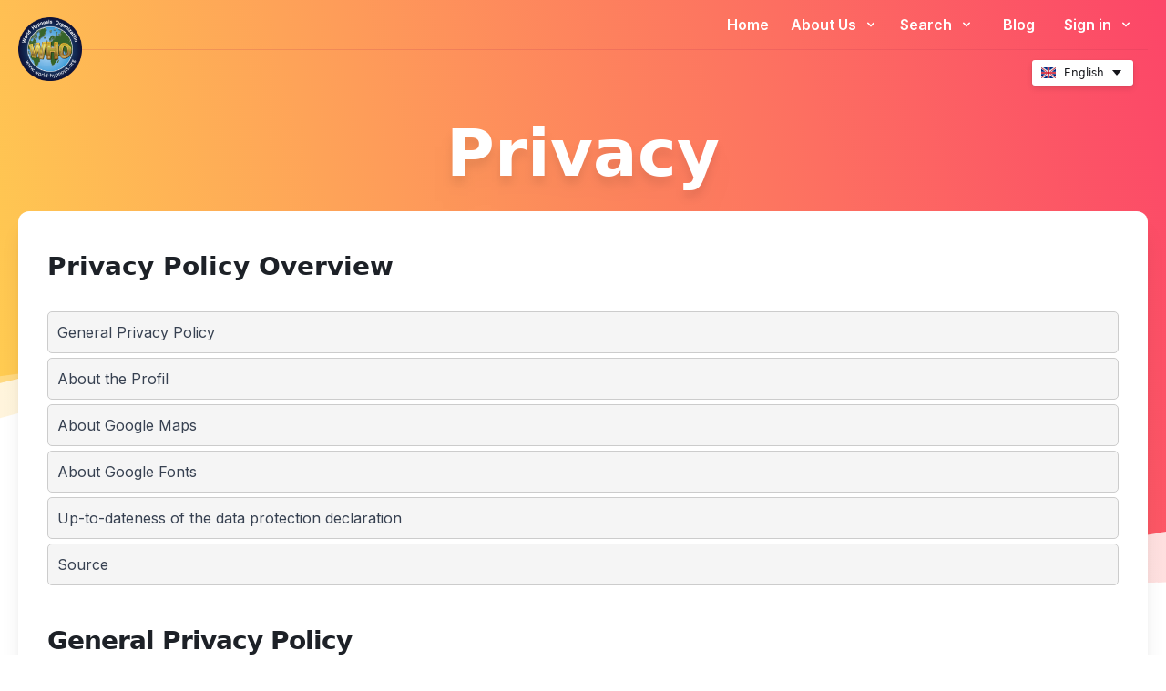

--- FILE ---
content_type: text/html; charset=UTF-8
request_url: https://www.world-hypnosis.org/privacy
body_size: 20657
content:
<!DOCTYPE html>
<html lang="en">
<head>
    <meta charset="utf-8">
    <title>Privacy</title>

    <meta name="viewport" content="width=device-width, initial-scale=1, shrink-to-fit=no">
    <link rel="preload" as="style" href="https://www.world-hypnosis.org/build/assets/tailwindcore-fc9953da.css" /><link rel="modulepreload" href="https://www.world-hypnosis.org/build/assets/navigation-f122e964.js" /><link rel="modulepreload" href="https://www.world-hypnosis.org/build/assets/custom-functions-b17f6d1c.js" /><link rel="stylesheet" href="https://www.world-hypnosis.org/build/assets/tailwindcore-fc9953da.css" /><script type="module" src="https://www.world-hypnosis.org/build/assets/navigation-f122e964.js"></script>            <script type="text/plain" data-cookiecategory="analytics">
            (function(){
                var s = document.createElement('script');
                s.src = "https://www.googletagmanager.com/gtag/js?id=G-QN66H2D4QZ";
                s.async = true;
                document.head.appendChild(s);
        
                window.dataLayer = window.dataLayer || [];
                function gtag(){dataLayer.push(arguments);}
                gtag('js', new Date());
                gtag('config', '');
            })();
        </script>
     

    <noscript>
        <style type="text/css">
            .language-picker__form {
                display: block;
            }
        </style>
    </noscript>
    <!-- <link href="https://unpkg.com/tailwindcss@^2/dist/tailwind.min.css" rel="stylesheet"> -->
                <meta name="author" content="Karl Nielsen, Nandana Nielsen">
    <meta name="csrf-token" content="UmziYBvrviefgZ3hLwaqTD6YRkjVvKjDFq0UdygJ"/>

            <link rel="shortcut icon" href="/resources/favicons/WHO_favicon.ico" >
        <link rel="apple-touch-icon" sizes="180x180" href="https://www.nlp-institutes.net/resources/images/logos/WHO.png">

        

    <!-- Open Graph / Facebook -->
    <meta property="og:type" content="website" />
    <meta property="og:url" content="https://www.world-hypnosis.org" />
    <meta property="og:title" content="World Hypnosis Organization (WHO)" />
    <meta property="og:description" content="Hypnosis" />
    <meta property="og:image" content="https://www.nlp-institutes.net/resources/images/logos/WHO.png"/>

    <!-- Twitter -->
    <meta property="twitter:card" content="summary_large_image" />
    <meta property="twitter:url" content="https://www.nlp-institutes.net/" />
    <meta property="twitter:title" content="World Hypnosis Organization (WHO)" />
    <meta property="twitter:description" content="Hypnosis" />
    <meta property="twitter:image" content="https://www.nlp-institutes.net/resources/images/logos/WHO.png" />

    <link rel="preconnect" href="https://fonts.googleapis.com">
    <link rel="preconnect" href="https://fonts.gstatic.com" crossorigin>
    <link href="https://fonts.googleapis.com/css2?family=Inter:wght@400;500;600;900&display=swap" data-cookiecategory="fonts" rel="stylesheet">
    <link rel="stylesheet" href="/resources/vendor/fontello/css/fontello.css?v=4">
    <script src="https://cdn.jsdelivr.net/gh/orestbida/cookieconsent@v2.9.2/dist/cookieconsent.js" defer></script>
    <script src="/js/cookieconsent.js?v=4" defer></script>
    <link rel="stylesheet" href="https://cdn.jsdelivr.net/gh/orestbida/cookieconsent@v2.9.2/dist/cookieconsent.css">
    <!-- Define your gradient here - use online tools to find a gradient matching your branding-->
    <style>
        .gradient {
            background: linear-gradient(90deg, #d53369 0%, #daae51 100%);
        }
    </style>
            <link rel="stylesheet" href="/resources/vendor/fontello/css/fontello.css?v=6">
</head>
<body class="leading-normal tracking-normal text-white " style="font-family: 'Inter', sans-serif;">


<div class="bg-no-repeat lg:bg-red-wave xl:min-h-[67rem] "
     style="background-size:100%;">
    <div class="bg-no-repeat bg-linear-red-wave lg:bg-none"
         style="background-size:100%;">
        <!-- linear-gradient(261.85deg, #FC4668 0.42%, #FFCB51 95.94%); -->
        <div class="px-5 bg-transparent text-lg flex text-white transition
ease-in-out duration-500 justify-between flex-col-reverse sm:relative top-0 bg-transparent shall-be-transparent" id="main-menu">
    <!-- md:sticky  -->
    <div class="w-full relative container flex flex-col mx-auto md:justify-between md:flex-row ">
        <!-- md:items-center -->

        <div class="w-full absolute hidden md:block" style="top:50%;height:1px;background-color:#BD3451;opacity:0.2 "></div>


        <div class="flex flex-row items-center justify-between py-4">
            <a href="#"
               class="z-50 text-lg font-semibold tracking-widest text-gray-900 uppercase rounded-lg focus:outline-none focus:shadow-outline"
               style="">
                <img src="/resources/images/logos/WHO.png"
                     alt="WHO Logo"
                     id="logo">
            </a>
            <button class="rounded-lg md:hidden focus:outline-none focus:shadow-outline" id="nielsen-menu">
                <svg fill="currentColor" viewBox="0 0 20 20" class="w-6 h-6">
                    <path fill-rule="evenodd"
                          d="M3 5a1 1 0 011-1h12a1 1 0 110 2H4a1 1 0 01-1-1zM3 10a1 1 0 011-1h12a1 1 0 110 2H4a1 1 0 01-1-1zM9 15a1 1 0 011-1h6a1 1 0 110 2h-6a1 1 0 01-1-1z"
                          clip-rule="evenodd"></path>
                    <path class="hidden" fill-rule="evenodd"
                          d="M4.293 4.293a1 1 0 011.414 0L10 8.586l4.293-4.293a1 1 0 111.414 1.414L11.414 10l4.293 4.293a1 1 0 01-1.414 1.414L10 11.414l-4.293 4.293a1 1 0 01-1.414-1.414L8.586 10 4.293 5.707a1 1 0 010-1.414z"
                          clip-rule="evenodd"></path>
                </svg>
            </button>
        </div>
        <div class="bg-[rgba(255,255,255,0.1)] rounded md:bg-transparent m-2 md:m-0 grid md:grid-rows-2 grid-cols-1">
            <nav id="nielsen-navbar" class="flex-col flex-grow hidden md:pb-0 md:flex md:justify-end md:flex-row">
                <ul class="md:flex items-center text-center md:text-left font-semibold text-base  md:gap-4">
                    <li class="">
                        <a class="nielsen-menuitem px-4 py-2 rounded-lg
                        md:mt-0
                          hover:bg-[rgba(255,255,255,0.2)] focus:bg-[rgba(255,255,255,0.2)]
                          focus:outline-none focus:shadow-outline block"
                           href="/">
                            Home                        </a>
                    </li>
                    <li class="">
                        <div class=" nielsen-submenu-container relative  no-js">
                            <button class="px-2 py-2 w-full font-semibold
                            bg-transparent rounded-lg md:mt-0
                                                hover:bg-[rgba(255,255,255,0.2)] focus:bg-[rgba(255,255,255,0.2)]
                            focus:outline-none focus:shadow-outline block"
                            >
                                About Us                                <svg fill="currentColor" viewBox="0 0 20 20"
                                     class="inline w-4 h-4 mt-1 ml-1 transition-transform duration-200 transform md:-mt-1">
                                    <path fill-rule="evenodd"
                                          d="M5.293 7.293a1 1 0 011.414 0L10 10.586l3.293-3.293a1 1 0 111.414 1.414l-4 4a1 1 0 01-1.414 0l-4-4a1 1 0 010-1.414z"
                                          clip-rule="evenodd"></path>
                                </svg>
                            </button>
                            <div class="hidden md:absolute left-0 w-full origin-top-right rounded-md md:shadow-lg md:w-60 z-30 nielsen-submenu">
                                <ul class="px-2  py-2  bg-white rounded-md md:shadow dark-mode:bg-gray-700 text-sm text-gray-700 ">
                                    <li>
    <a class=" block px-4 py-2  font-semibold bg-transparent
                                         md:mt-0 hover:text-gray-900 focus:text-gray-900
                                         hover:bg-gray-200 focus:bg-gray-200 focus:outline-none
                                         focus:shadow-outline"
       href="/about/benefits"
           >What we offer</a>
</li>
                                    <li>
    <a class=" block px-4 py-2  font-semibold bg-transparent
                                         md:mt-0 hover:text-gray-900 focus:text-gray-900
                                         hover:bg-gray-200 focus:bg-gray-200 focus:outline-none
                                         focus:shadow-outline"
       href="/about/"
           >Who we are</a>
</li>
                                    <li>
    <a class=" block px-4 py-2  font-semibold bg-transparent
                                         md:mt-0 hover:text-gray-900 focus:text-gray-900
                                         hover:bg-gray-200 focus:bg-gray-200 focus:outline-none
                                         focus:shadow-outline"
       href="/about/curricula"
           >Curricula &amp; Ethics</a>
</li>
                                    <li>
    <a class=" block px-4 py-2  font-semibold bg-transparent
                                         md:mt-0 hover:text-gray-900 focus:text-gray-900
                                         hover:bg-gray-200 focus:bg-gray-200 focus:outline-none
                                         focus:shadow-outline"
       href="https://we-evolve.world/congress"
                  target="_blank"
                >World Congresses</a>
</li>
                                </ul>
                            </div>
                        </div>
                    </li>
                    <li class="">
                        <div class="nielsen-submenu-container relative  no-js">
                            <button class="px-4 py-2 w-full font-semibold
                             bg-transparent rounded-lg md:mt-0
                             hover:bg-[rgba(255,255,255,0.2)] focus:bg-[rgba(255,255,255,0.2)]
                              focus:outline-none focus:shadow-outline block"
                                    href="#">
                                Search                                <svg fill="currentColor" viewBox="0 0 20 20"
                                     class="inline w-4 h-4 mt-1 ml-1 transition-transform duration-200 transform md:-mt-1">
                                    <path fill-rule="evenodd"
                                          d="M5.293 7.293a1 1 0 011.414 0L10 10.586l3.293-3.293a1 1 0 111.414 1.414l-4 4a1 1 0 01-1.414 0l-4-4a1 1 0 010-1.414z"
                                          clip-rule="evenodd"></path>
                                </svg>
                            </button>
                            <div class="hidden md:absolute left-0 w-full origin-top-right rounded-md md:shadow-lg  md:w-48 z-30 nielsen-submenu">
                                <ul class="px-2 py-2 bg-white rounded-md md:shadow dark-mode:bg-gray-700 text-gray-700 text-sm">
                                    <li>
    <a class=" block px-4 py-2  font-semibold bg-transparent
                                         md:mt-0 hover:text-gray-900 focus:text-gray-900
                                         hover:bg-gray-200 focus:bg-gray-200 focus:outline-none
                                         focus:shadow-outline"
       href="/trainings"
           >Trainings</a>
</li>
                                    <li>
    <a class=" block px-4 py-2  font-semibold bg-transparent
                                         md:mt-0 hover:text-gray-900 focus:text-gray-900
                                         hover:bg-gray-200 focus:bg-gray-200 focus:outline-none
                                         focus:shadow-outline"
       href="/users"
           >Members</a>
</li>
                                    <li>
    <a class=" block px-4 py-2  font-semibold bg-transparent
                                         md:mt-0 hover:text-gray-900 focus:text-gray-900
                                         hover:bg-gray-200 focus:bg-gray-200 focus:outline-none
                                         focus:shadow-outline"
       href="/institutes"
           >Institutes</a>
</li>
                                </ul>
                            </div>
                        </div>
                    </li>

                    <li class="">
                        <a class="nielsen-menuitem px-4 py-2  font-semibold bg-transparent
                        rounded-lg md:mt-0
                         hover:bg-[rgba(255,255,255,0.2)] focus:bg-[rgba(255,255,255,0.2)]
                        focus:outline-none focus:shadow-outline block"
                           href="/sources/latest" >
                            Blog                        </a>
                    </li>
                    <li class="">
                                                    <div class="relative nielsen-submenu-container no-js" id="login-container" >
    <button class="px-4 py-2 w-full font-semibold bg-transparent
                             rounded-lg md:mt-0
                               hover:bg-[rgba(255,255,255,0.2)] focus:bg-[rgba(255,255,255,0.2)]
                               focus:outline-none focus:shadow-outline block"
            href="#">
        Sign in        <svg fill="currentColor" viewBox="0 0 20 20"
             class="inline w-4 h-4 mt-1 ml-1 transition-transform duration-200 transform md:-mt-1">
            <path fill-rule="evenodd"
                  d="M5.293 7.293a1 1 0 011.414 0L10 10.586l3.293-3.293a1 1 0 111.414 1.414l-4 4a1 1 0 01-1.414 0l-4-4a1 1 0 010-1.414z"
                  clip-rule="evenodd"></path>
        </svg>
    </button>
    <div id="login-dropdown"
            class="hidden md:absolute right-0 origin-top-right rounded-md md:shadow-lg z-30 nielsen-submenu ">
        <ul class="px-2 py-2 bg-white rounded-md md:shadow  text-gray-700">
            <li>
                <div class="bg-white py-2 px-4 sm:mx-auto sm:w-full sm:max-w-md md:min-w-[350px]  " tabindex="0">

                    <div class="rounded-md bg-red-50 p-4 mb-4 hidden" id="login-error">
                        <div class="flex">
                            <div class="flex-shrink-0">
                                <!-- Heroicon name: mini/x-circle -->
                                <svg class="h-5 w-5 text-red-400" xmlns="http://www.w3.org/2000/svg" viewBox="0 0 20 20" fill="currentColor" aria-hidden="true">
                                    <path fill-rule="evenodd" d="M10 18a8 8 0 100-16 8 8 0 000 16zM8.28 7.22a.75.75 0 00-1.06 1.06L8.94 10l-1.72 1.72a.75.75 0 101.06 1.06L10 11.06l1.72 1.72a.75.75 0 101.06-1.06L11.06 10l1.72-1.72a.75.75 0 00-1.06-1.06L10 8.94 8.28 7.22z" clip-rule="evenodd" />
                                </svg>
                            </div>
                            <div class="ml-3">
                                <h2 class="text-sm font-semibold text-red-800" id="login-error-message"></h2>

                            </div>
                        </div>
                    </div>

                    <form class="space-y-6 text-sm text-gray-700" action="https://www.world-hypnosis.org/login" method="POST" id="login-form">
    <input type="hidden" name="_token" value="UmziYBvrviefgZ3hLwaqTD6YRkjVvKjDFq0UdygJ">    <div>
        <label for="email" class="block font-medium text-gray-700 leading-6"> Username </label>
        <div class="mt-1">
            <input
                    id="email"
                    type="text"
                    name="username"
                    class="appearance-none block w-full px-3 py-2 border border-gray-300 rounded-md
                                        shadow-sm placeholder-gray-400 focus:outline-none focus:ring-yellow-600
                                        focus:border-yellow-600 sm:text-sm leading-6">
        </div>
    </div>

    <div>
        <label for="password" class="block font-medium text-gray-700 leading-6"> Password </label>
        <div class="mt-1 relative">
            <input id="password" name="password" type="password" autocomplete="current-password" required
                   class="appearance-none block w-full px-3 py-2 border border-gray-300 rounded-md
                                        shadow-sm placeholder-gray-400 focus:outline-none focus:ring-yellow-600
                                        focus:border-yellow-600 sm:text-sm leading-6">
            <div class="absolute inset-y-0 right-0 pr-3 flex items-center text-sm leading-5">

                <svg class="h-6 text-gray-700" fill="none" id="pw-eye-open" xmlns="http://www.w3.org/2000/svg"
                     viewbox="0 0 576 512">
                    <path fill="currentColor"
                          d="M572.52 241.4C518.29 135.59 410.93 64 288 64S57.68 135.64 3.48 241.41a32.35 32.35 0 0 0 0 29.19C57.71 376.41 165.07 448 288 448s230.32-71.64 284.52-177.41a32.35 32.35 0 0 0 0-29.19zM288 400a144 144 0 1 1 144-144 143.93 143.93 0 0 1-144 144zm0-240a95.31 95.31 0 0 0-25.31 3.79 47.85 47.85 0 0 1-66.9 66.9A95.78 95.78 0 1 0 288 160z">
                    </path>
                </svg>

                <svg class="h-6 text-gray-700 hidden" fill="none" id="pw-eye-closed" xmlns="http://www.w3.org/2000/svg"
                     viewbox="0 0 640 512">
                    <path fill="currentColor"
                          d="M320 400c-75.85 0-137.25-58.71-142.9-133.11L72.2 185.82c-13.79 17.3-26.48 35.59-36.72 55.59a32.35 32.35 0 0 0 0 29.19C89.71 376.41 197.07 448 320 448c26.91 0 52.87-4 77.89-10.46L346 397.39a144.13 144.13 0 0 1-26 2.61zm313.82 58.1l-110.55-85.44a331.25 331.25 0 0 0 81.25-102.07 32.35 32.35 0 0 0 0-29.19C550.29 135.59 442.93 64 320 64a308.15 308.15 0 0 0-147.32 37.7L45.46 3.37A16 16 0 0 0 23 6.18L3.37 31.45A16 16 0 0 0 6.18 53.9l588.36 454.73a16 16 0 0 0 22.46-2.81l19.64-25.27a16 16 0 0 0-2.82-22.45zm-183.72-142l-39.3-30.38A94.75 94.75 0 0 0 416 256a94.76 94.76 0 0 0-121.31-92.21A47.65 47.65 0 0 1 304 192a46.64 46.64 0 0 1-1.54 10l-73.61-56.89A142.31 142.31 0 0 1 320 112a143.92 143.92 0 0 1 144 144c0 21.63-5.29 41.79-13.9 60.11z">
                    </path>
                </svg>

            </div>

        </div>
    </div>

    <div class="flex items-center justify-between">
        <div class="flex items-center">
            <input id="remember-me" name="remember" type="checkbox" class="h-4 w-4 text-yellow-600 focus:ring-yellow-600 border-gray-300 rounded">
            <label for="remember-me" class="whitespace-nowrap ml-2 block text-sm text-gray-500 font-normal">Remember me</label>
        </div>

        <div class="text-sm leading-6 text-right">
            <a href="/password/reset" class="font-semibold text-yellow-600 hover:text-yellow-500 "> Forgot password? </a>
        </div>
    </div>

    <div>
        <button type="submit" class="hideOnTab w-full flex justify-center py-2 px-4 border
                            border-transparent rounded-md shadow-sm font-medium text-white bg-yellow-500
                            hover:bg-yellow-400 focus:outline-none focus:ring-2 focus:ring-offset-2 focus:ring-memberportal-form-button-hover">Sign in</button>
    </div>

    <div class="">
        <a href="/application/" class="text-sm leading-6 font-semibold text-yellow-600 hover:text-yellow-500"> Not a member? Sign up here! </a>
    </div>
</form>                </div>
            </li>
        </ul>
    </div>
</div>
                                            </li>
                </ul>
            </nav>
            <div class=" py-3 relative  flex flex-wrap justify-between ">
                <p class="pl-4 text-sm lg:text-sm mr-auto"  style="line-height: 30px">
                 
                </p>

                                    <div class="pr-4 ml-auto">
                        <div class="language-picker language-picker--flags js-language-picker"
                             data-trigger-class="li4-btn li4-btn--subtle js-tab-focus">
                            <form action="/switch" method="post" class="language-picker__form">
                                <input type="hidden" name="_token" value="UmziYBvrviefgZ3hLwaqTD6YRkjVvKjDFq0UdygJ">                                <label for="language-picker-select">Select your language</label>
                                <select name="language-picker-select" id="language-picker-select" class="text-black">
                                                                            <option data-lang="en" lang="en" value="https://www.world-hypnosis.org/en/privacy" selected="selected">English</option>
                                                                            <option data-lang="de" lang="de" value="https://www.world-hypnosis.org/de/privacy" >German</option>
                                                                            <option data-lang="fr" lang="fr" value="https://www.world-hypnosis.org/fr/privacy" >French</option>
                                                                            <option data-lang="pt" lang="pt" value="https://www.world-hypnosis.org/pt/privacy" >Portuguese</option>
                                                                            <option data-lang="es" lang="es" value="https://www.world-hypnosis.org/es/privacy" >Spanish</option>
                                                                    </select>
                                <button class="bg-memberportal-pink text-white rounded px-8 py-2">Switch</button>
                            </form>
                        </div>
                    </div>
                            </div>
        </div>
    </div>
</div>
                    <h1 class="2xl:max-w-screen-lg mx-auto drop-shadow-xl text-center font-black text-5xl md:text-7xl px-5 leading-[4.5rem] mt-3 mb-4 mb-14 md:leading-[6rem]" >Privacy</h1>
                
            <style>
        #privacy h1 {
            font-size: 1.75em;
            font-weight: 700;
            line-height: 2.1em;
            margin: 0;
            margin-bottom: 20px;
            color: #1D2127;
            /* letter-spacing: -1px; */
            letter-spacing: normal;
        }

        #privacy ul {
            list-style: none;
            padding: 0;
            margin: 0;
            margin-bottom: 40px;
        }

        /* Apply custom styles to list items */
        #privacy ul li a {
            display: block;
            padding: 10px;
            margin: 5px 0;
            border: 1px solid #ccc;
            background-color: #f5f5f5;
            border-radius: 5px;
        }

        /* Add hover effect on list items */
        #privacy ul li a:hover {
            background-color: #e0e0e0;
        }

        #privacy h2 {
            font-size: 1.75em;
            font-weight: 700;
            line-height: 42px;
            margin: 0px 0px 15px;
            color: #1D2127;
            letter-spacing: -1px;
        }

        #privacy p {
            font-size: 1em;
            line-height: 1.5em;
            margin-block-start: 1em;
            margin-block-end: 1em;
            margin-inline-start: 0px;
            margin-inline-end: 0px;
            display: block;
        }


    </style>

    <div class="2xl:max-w-screen-2xl p-5 pt-0 mx-auto z-30  flex flex-col justify-center relative">
        <div id="privacy" class="bg-white mx-auto max-w-7xl px-6 py-8  lg:px-8 rounded-xl text-gray-700 shadow-xl">
                            <h1>Privacy Policy Overview</h1>
<ul>
  <li><a href="#general">General Privacy Policy</a></li>
  <li><a href="#profile">About the Profil</a></li>
  <li><a href="#maps">About Google Maps</a></li>
  <li><a href="#fonts">About Google Fonts</a></li>
  <li><a href="#current">Up-to-dateness of the data protection declaration</a></li>
  <li><a href="#sources">Source</a></li>
</ul>



<h2 id="general">General Privacy Policy</h2>

<h4>Privacy Policy</h4>

<p>We are very delighted that you have shown interest in our enterprise. Data protection is of a particularly high priority for the management of the IN/ICI/WHO Association. The use of the Internet pages of the IN/ICI/WHO Association is possible without any indication of personal data; however, if a data subject wants to use special enterprise services via our website, processing of personal data could become necessary. If the processing of personal data is necessary and there is no statutory basis for such processing, we generally obtain consent from the data subject.</p>

<p>The processing of personal data, such as the name, address, e-mail address, or telephone number of a data subject shall always be in line with the General Data Protection Regulation (GDPR), and in accordance with the country-specific data protection regulations applicable to the IN/ICI/WHO Association. By means of this data protection declaration, our enterprise would like to inform the general public of the nature, scope, and purpose of the personal data we collect, use and process. Furthermore, data subjects are informed, by means of this data protection declaration, of the rights to which they are entitled.</p>

<p>As the controller, the IN/ICI/WHO Association has implemented numerous technical and organizational measures to ensure the most complete protection of personal data processed through this website. However, Internet-based data transmissions may in principle have security gaps, so absolute protection may not be guaranteed. For this reason, every data subject is free to transfer personal data to us via alternative means, e.g. by telephone. </p>

<h4>1. Definitions</h4>
<p>The data protection declaration of the IN/ICI/WHO Association is based on the terms used by the European legislator for the adoption of the General Data Protection Regulation (GDPR). Our data protection declaration should be legible and understandable for the general public, as well as our customers and business partners. To ensure this, we would like to first explain the terminology used.</p>

<p>In this data protection declaration, we use, inter alia, the following terms:</p>

<ul style="list-style: none">
<li><h4>a)    Personal data</h4>
<p>Personal data means any information relating to an identified or identifiable natural person (“data subject”). An identifiable natural person is one who can be identified, directly or indirectly, in particular by reference to an identifier such as a name, an identification number, location data, an online identifier or to one or more factors specific to the physical, physiological, genetic, mental, economic, cultural or social identity of that natural person.</p>
</li>
<li><h4>b) Data subject</h4>
<p>Data subject is any identified or identifiable natural person, whose personal data is processed by the controller responsible for the processing.</p>
</li>
<li><h4>c)    Processing</h4>
<p>Processing is any operation or set of operations which is performed on personal data or on sets of personal data, whether or not by automated means, such as collection, recording, organisation, structuring, storage, adaptation or alteration, retrieval, consultation, use, disclosure by transmission, dissemination or otherwise making available, alignment or combination, restriction, erasure or destruction. </p>
</li>
<li><h4>d)    Restriction of processing</h4>
<p>Restriction of processing is the marking of stored personal data with the aim of limiting their processing in the future. </p>
</li>
<li><h4>e)    Profiling</h4>
<p>Profiling means any form of automated processing of personal data consisting of the use of personal data to evaluate certain personal aspects relating to a natural person, in particular to analyse or predict aspects concerning that natural person's performance at work, economic situation, health, personal preferences, interests, reliability, behaviour, location or movements. </p>
</li>
<li><h4>f)     Pseudonymisation</h4>
<p>Pseudonymisation is the processing of personal data in such a manner that the personal data can no longer be attributed to a specific data subject without the use of additional information, provided that such additional information is kept separately and is subject to technical and organisational measures to ensure that the personal data are not attributed to an identified or identifiable natural person. </p>
</li>
<li><h4>g)    Controller or controller responsible for the processing</h4>
<p>Controller or controller responsible for the processing is the natural or legal person, public authority, agency or other body which, alone or jointly with others, determines the purposes and means of the processing of personal data; where the purposes and means of such processing are determined by Union or Member State law, the controller or the specific criteria for its nomination may be provided for by Union or Member State law. </p>
</li>
<li><h4>h)    Processor</h4>
<p>Processor is a natural or legal person, public authority, agency or other body which processes personal data on behalf of the controller. </p>
</li>
<li><h4>i)      Recipient</h4>
<p>Recipient is a natural or legal person, public authority, agency or another body, to which the personal data are disclosed, whether a third party or not. However, public authorities which may receive personal data in the framework of a particular inquiry in accordance with Union or Member State law shall not be regarded as recipients; the processing of those data by those public authorities shall be in compliance with the applicable data protection rules according to the purposes of the processing. </p>
</li>
<li><h4>j)      Third party</h4>
<p>Third party is a natural or legal person, public authority, agency or body other than the data subject, controller, processor and persons who, under the direct authority of the controller or processor, are authorised to process personal data.</p>
</li>
<li><h4>k)    Consent</h4>
<p>Consent of the data subject is any freely given, specific, informed and unambiguous indication of the data subject's wishes by which he or she, by a statement or by a clear affirmative action, signifies agreement to the processing of personal data relating to him or her. </p>
</li>
</ul>

<h4>2. Name and Address of the controller</h4>
<p>Controller for the purposes of the General Data Protection Regulation (GDPR), other data protection laws applicable in Member
    states of the European Union and other provisions related to data protection is:
</p>

<p>IN/ICI/WHO Association</p>
<p>Karl Nielsen</p>
<p>Winterfeldtstr. 97</p>

<p>10777 Berlin</p>
<p>Germany</p>
<p>Phone: 0049 30 214 78 174</p>
<p>Email: karl@in-ici.net</p>
<p>Website: www.nlp-institutes.net, www.coaching-institutes.net, www.world-hypnosis.org, www.in-me.world, www.wsco.online, pospsy.org, we-evolve.world </p>

<h4>3. Cookies</h4>
<p>The Internet pages of the IN/ICI/WHO Association use cookies. Cookies are text files that are stored in a computer system via an Internet browser.</p>

<p>Many Internet sites and servers use cookies. Many cookies contain a so-called cookie ID. A cookie ID is a unique identifier of the cookie. It consists of a character string through which Internet pages and servers can be assigned to the specific Internet browser in which the cookie was stored. This allows visited Internet sites and servers to differentiate the individual browser of the dats subject from other Internet browsers that contain other cookies. A specific Internet browser can be recognized and identified using the unique cookie ID.</p>

<p>Through the use of cookies, the IN/ICI/WHO Association can provide the users of this website with more user-friendly services that would not be possible without the cookie setting.</p>

<p>By means of a cookie, the information and offers on our website can be optimized with the user in mind. Cookies allow us, as previously mentioned, to recognize our website users. The purpose of this recognition is to make it easier for users to utilize our website. The website user that uses cookies, e.g. does not have to enter access data each time the website is accessed, because this is taken over by the website, and the cookie is thus stored on the user's computer system. Another example is the cookie of a shopping cart in an online shop. The online store remembers the articles that a customer has placed in the virtual shopping cart via a cookie.</p>

<p>The data subject may, at any time, prevent the setting of cookies through our website by means of a corresponding setting of the Internet browser used, and may thus permanently deny the setting of cookies. Furthermore, already set cookies may be deleted at any time via an Internet browser or other software programs. This is possible in all popular Internet browsers. If the data subject deactivates the setting of cookies in the Internet browser used, not all functions of our website may be entirely usable.</p>

<h4>4. Collection of general data and information on visit of our website</h4>
<p>The website of the IN/ICI/WHO Association collects a series of general data and information when a data subject or automated system calls up the website. This general data and information are stored in the server log files. Collected may be (1) the browser types and versions used, (2) the operating system used by the accessing system, (3) the website from which an accessing system reaches our website (so-called referrers), (4) the sub-websites, (5) the date and time of access to the Internet site, (6) an Internet protocol address (IP address), (7) the Internet service provider of the accessing system, and (8) any other similar data and information that may be used in the event of attacks on our information technology systems.</p>

<p>When using these general data and information, the IN/ICI/WHO Association does not draw any conclusions about the data subject. Rather, this information is needed to (1) deliver the content of our website correctly, (2) optimize the content of our website as well as its advertisement, (3) ensure the long-term viability of our information technology systems and website technology, and (4) provide law enforcement authorities with the information necessary for criminal prosecution in case of a cyber-attack. Therefore, the IN/ICI/WHO Association analyzes anonymously collected data and information statistically, with the aim of increasing the data protection and data security of our enterprise, and to ensure an optimal level of protection for the personal data we process. The anonymous data of the server log files are stored separately from all personal data provided by a data subject.</p>

<h4>5. Registration on our website</h4>
<p>The data subject has the possibility to register on the website of the controller with the indication of personal data. Which personal data are transmitted to the controller is determined by the respective input mask used for the registration. The personal data entered by the data subject are collected and stored exclusively for internal use by the controller, and for his own purposes. The controller may request transfer to one or more processors (e.g. a parcel service) that also uses personal data for an internal purpose which is attributable to the controller.</p>

<p>By registering on the website of the controller, the IP address—assigned by the Internet service provider (ISP) and used by the data subject—date, and time of the registration are also stored. The storage of this data takes place against the background that this is the only way to prevent the misuse of our services, and, if necessary, to make it possible to investigate committed offenses. Insofar, the storage of this data is necessary to secure the controller. This data is not passed on to third parties unless there is a statutory obligation to pass on the data, or if the transfer serves the aim of criminal prosecution.

</p>

<p>The registration of the data subject, with the voluntary indication of personal data, is intended to enable the controller to offer the data subject contents or services that may only be offered to registered users due to the nature of the matter in question. Registered persons are free to change the personal data specified during the registration at any time, or to have them completely deleted from the data stock of the controller.</p>

<p>The data controller shall, at any time, provide information upon request to each data subject as to
  what personal data are stored about the data subject. In addition,
  the data controller shall correct or erase personal data at the request or indication of the data subject,
  insofar as there are no statutory storage obligations. </p>

<h4>6. Subscription to our newsletters</h4>
<p>Members of the IN/ICI/WHO Association are regularly informed about projects, developments and congresses in the field of NLP, coaching and hypnosis. No third party service is used for the transmission of emails, so that no personal data is processed.
<br><br>
The regular information about the association is an integral part of the membership. According to § 7 para. 3 UWG, consent to the newsletter is not required from our association members. There are only members in the association who are committed to the reputation of the association. This is done by displaying their profile and obtaining the association's activities regularly via the newsletter.
Nevertheless, we offer members the opportunity to deactivate their subscription to the newsletter in the login area and to obtain member-relevant information by regularly visiting our website.
</p>

<h4>7. Newsletter-Tracking</h4>
<p>The newsletter of the IN/ICI/WHO Association contains so-called tracking pixels. A tracking pixel is a miniature graphic embedded in such e-mails, which are sent in HTML format to enable log file recording and analysis. This allows a statistical analysis of the success or failure of online marketing campaigns. Based on the embedded tracking pixel, the IN/ICI/WHO Association may see if and when an e-mail was opened by a data subject, and which links in the e-mail were called up by data subjects.</p>

<p>Such personal data collected in the tracking pixels contained in the newsletters are stored and
  analyzed by the controller in order to optimize the shipping of the newsletter,
  as well as to adapt the content of future newsletters even better to the interests of the data subject.
   These personal data will not be passed on to third parties.
   Data subjects are at any time entitled to revoke the receipt of the newsletter. After a revocation, these personal data will be deleted by the controller. The IN/ICI/WHO Association automatically regards a withdrawal from the receipt of the newsletter as a revocation.</p>

<h4>8. Contact possibility via the website </h4>
<p>The website of the IN/ICI/WHO Association contains information that enables a quick electronic contact to our enterprise, as well as direct communication with us, which also includes a general address of the so-called electronic mail (e-mail address). If a data subject contacts the controller by e-mail or via a contact form, the personal data transmitted by the data subject are automatically stored. Such personal data transmitted on a voluntary basis by a data subject to the data controller are stored for the purpose of processing or contacting the data subject. There is no transfer of this personal data to third parties.</p>

<h4>9. Comments function in the blog on the website</h4>
<p>The IN/ICI/WHO Association offers users the possibility to leave individual comments on individual blog contributions on a blog, which is on the website of the controller. A blog is a web-based, publicly-accessible portal, through which one or more people called bloggers or web-bloggers may post articles or write down thoughts in so-called blogposts. Blogposts may usually be commented by third parties.</p>

<p>If a data subject leaves a comment on the blog published on this website, the comments made by the data subject are also stored and published, as well as information on the date of the commentary and on the user's (pseudonym) chosen by the data subject. In addition, the IP address assigned by the Internet service provider (ISP) to the data subject is also logged. This storage of the IP address takes place for security reasons, and in case the data subject violates the rights of third parties, or posts illegal content through a given comment. The storage of these personal data is, therefore, in the own interest of the data controller, so that he can exculpate in the event of an infringement. This collected personal data will not be passed to third parties, unless such a transfer is required by law or serves the aim of the defense of the data controller.</p>

<h4>10. Routine erasure and blocking of personal data</h4>
<p>The data controller shall process and store the personal data of the data subject only for the period necessary to achieve the purpose of storage, or as far as this is granted by the European legislator or other legislators in laws or regulations to which the controller is subject to.</p>

<p>If the storage purpose is not applicable, or if a storage period prescribed by the European legislator or another competent legislator expires, the personal data are routinely blocked or erased in accordance with legal requirements.</p>

<h4>11. Rights of the data subject</h4>
<ul style="list-style: none;">
<li><h4>a) Right of confirmation</h4>
<p>Each data subject shall have the right granted by the European legislator to obtain from the controller the confirmation as to whether or not personal data concerning him or her are being processed. If a data subject wishes to avail himself of this right of confirmation, he or she may, at any time, contact any employee of the controller.</p>
</li>
<li><h4>b) Right of access</h4>
<p>Each data subject shall have the right granted by the European legislator to obtain from the controller free information about his or her personal data stored at any time and a copy of this information. Furthermore, the European directives and regulations grant the data subject access to the following information:</p>

<ul style="list-style: none;">
<li>the purposes of the processing;</li>
<li>the categories of personal data concerned;</li>
<li>the recipients or categories of recipients to whom the personal data have been or will be disclosed, in particular recipients in third countries or international organisations;</li>
<li>where possible, the envisaged period for which the personal data will be stored, or, if not possible, the criteria used to determine that period;</li>
<li>the existence of the right to request from the controller rectification or erasure of personal data, or restriction of processing of personal data concerning the data subject, or to object to such processing;</li>
<li>the existence of the right to lodge a complaint with a supervisory authority;</li>
<li>where the personal data are not collected from the data subject, any available information as to their source;</li>
<li>the existence of automated decision-making, including profiling, referred to in Article 22(1) and (4) of the GDPR and, at least in those cases, meaningful information about the logic involved, as well as the significance and envisaged consequences of such processing for the data subject.</li>

</ul>
<p>Furthermore, the data subject shall have a right to obtain information as to whether personal data are transferred to a third country or to an international organisation. Where this is the case, the data subject shall have the right to be informed of the appropriate safeguards relating to the transfer.</p>

<p>If a data subject wishes to avail himself of this right of access, he or she may, at any time, contact any employee of the controller.</p>
</li>
<li><h4>c) Right to rectification </h4>
<p>Each data subject shall have the right granted by the European legislator to obtain from the controller without undue delay the rectification of inaccurate personal data concerning him or her. Taking into account the purposes of the processing, the data subject shall have the right to have incomplete personal data completed, including by means of providing a supplementary statement.</p>

<p>If a data subject wishes to exercise this right to rectification, he or she may, at any time, contact any employee of the controller.</p></li>
<li>
<h4>d) Right to erasure (Right to be forgotten) </h4>
<p>Each data subject shall have the right granted by the European legislator to obtain from the controller the erasure of personal data concerning him or her without undue delay, and the controller shall have the obligation to erase personal data without undue delay where one of the following grounds applies, as long as the processing is not necessary: </p>

<ul style="list-style: none;">
<li>The personal data are no longer necessary in relation to the purposes for which they were collected or otherwise processed.</li>
<li>The data subject withdraws consent to which the processing is based according to point (a) of Article 6(1) of the GDPR, or point (a) of Article 9(2) of the GDPR, and where there is no other legal ground for the processing.</li>
<li>The data subject objects to the processing pursuant to Article 21(1) of the GDPR and there are no overriding legitimate grounds for the processing, or the data subject objects to the processing pursuant to Article 21(2) of the GDPR. </li>
<li>The personal data have been unlawfully processed.</li>
<li>The personal data must be erased for compliance with a legal obligation in Union or Member State law to which the controller is subject.</li>
<li>The personal data have been collected in relation to the offer of information society services referred to in Article 8(1) of the GDPR.</li>

</ul>
<p>If one of the aforementioned reasons applies, and a data subject wishes to request the erasure of personal data stored by the IN/ICI/WHO Association, he or she may, at any time, contact any employee of the controller. An employee of IN/ICI/WHO Association shall promptly ensure that the erasure request is complied with immediately.</p>

<p>Where the controller has made personal data public and is obliged pursuant to Article 17(1) to erase the personal data, the controller, taking account of available technology and the cost of implementation, shall take reasonable steps, including technical measures, to inform other controllers processing the personal data that the data subject has requested erasure by such controllers of any links to, or copy or replication of, those personal data, as far as processing is not required. An employees of the IN/ICI/WHO Association will arrange the necessary measures in individual cases.</p>
</li>
<li><h4>e) Right of restriction of processing</h4>
<p>Each data subject shall have the right granted by the European legislator to obtain from the controller restriction of processing where one of the following applies:</p>

<ul style="list-style: none;">
<li>The accuracy of the personal data is contested by the data subject, for a period enabling the controller to verify the accuracy of the personal data. </li>
<li>The processing is unlawful and the data subject opposes the erasure of the personal data and requests instead the restriction of their use instead.</li>
<li>The controller no longer needs the personal data for the purposes of the processing, but they are required by the data subject for the establishment, exercise or defence of legal claims.</li>
<li>The data subject has objected to processing pursuant to Article 21(1) of the GDPR pending the verification whether the legitimate grounds of the controller override those of the data subject.</li>

</ul>
<p>If one of the aforementioned conditions is met, and a data subject wishes to request the restriction of the processing of personal data stored by the IN/ICI/WHO Association, he or she may at any time contact any employee of the controller. The employee of the IN/ICI/WHO Association will arrange the restriction of the processing. </p>
</li>
<li><h4>f) Right to data portability</h4>
<p>Each data subject shall have the right granted by the European legislator, to receive the personal data concerning him or her, which was provided to a controller, in a structured, commonly used and machine-readable format. He or she shall have the right to transmit those data to another controller without hindrance from the controller to which the personal data have been provided, as long as the processing is based on consent pursuant to point (a) of Article 6(1) of the GDPR or point (a) of Article 9(2) of the GDPR, or on a contract pursuant to point (b) of Article 6(1) of the GDPR, and the processing is carried out by automated means, as long as the processing is not necessary for the performance of a task carried out in the public interest or in the exercise of official authority vested in the controller.</p>

<p>Furthermore, in exercising his or her right to data portability pursuant to Article 20(1) of the GDPR, the data subject shall have the right to have personal data transmitted directly from one controller to another, where technically feasible and when doing so does not adversely affect the rights and freedoms of others.</p>

<p>In order to assert the right to data portability, the data subject may at any time contact any employee of the IN/ICI/WHO Association.</p>

</li>
<li>
<h4>g) Right to object</h4>
<p>Each data subject shall have the right granted by the European legislator to object, on grounds relating to his or her particular situation, at any time, to processing of personal data concerning him or her, which is based on point (e) or (f) of Article 6(1) of the GDPR. This also applies to profiling based on these provisions.</p>

<p>The IN/ICI/WHO Association shall no longer process the personal data in the event of the objection, unless we can demonstrate compelling legitimate grounds for the processing which override the interests, rights and freedoms of the data subject, or for the establishment, exercise or defence of legal claims.</p>

<p>If the IN/ICI/WHO Association processes personal data for direct marketing purposes, the data subject shall have the right to object at any time to processing of personal data concerning him or her for such marketing. This applies to profiling to the extent that it is related to such direct marketing. If the data subject objects to the IN/ICI/WHO Association to the processing for direct marketing purposes, the IN/ICI/WHO Association will no longer process the personal data for these purposes.</p>

<p>In addition, the data subject has the right, on grounds relating to his or her particular situation, to object to processing of personal data concerning him or her by the IN/ICI/WHO Association for scientific or historical research purposes, or for statistical purposes pursuant to Article 89(1) of the GDPR, unless the processing is necessary for the performance of a task carried out for reasons of public interest.</p>

<p>In order to exercise the right to object, the data subject may contact any employee of the IN/ICI/WHO Association. In addition, the data subject is free in the context of the use of information society services, and notwithstanding Directive 2002/58/EC, to use his or her right to object by automated means using technical specifications.</p>
</li>
<li><h4>h) Automated individual decision-making, including profiling</h4>
<p>Each data subject shall have the right granted by the European legislator not to be subject to a decision based solely on automated processing, including profiling, which produces legal effects concerning him or her, or similarly significantly affects him or her, as long as the decision (1) is not is necessary for entering into, or the performance of, a contract between the data subject and a data controller, or (2) is not authorised by Union or Member State law to which the controller is subject and which also lays down suitable measures to safeguard the data subject's rights and freedoms and legitimate interests, or (3) is not based on the data subject's explicit consent.</p>

<p>If the decision (1) is necessary for entering into, or the performance of, a contract between the data subject and a data controller, or (2) it is based on the data subject's explicit consent, the IN/ICI/WHO Association shall implement suitable measures to safeguard the data subject's rights and freedoms and legitimate interests, at least the right to obtain human intervention on the part of the controller, to express his or her point of view and contest the decision.</p>

<p>If the data subject wishes to exercise the rights concerning automated individual decision-making, he or she may, at any time, contact any employee of the IN/ICI/WHO Association.</p>

</li>
<li><h4>i) Right to withdraw data protection consent </h4>
<p>Each data subject shall have the right granted by the European legislator to withdraw his or her consent to processing of his or her personal data at any time. </p>

<p>If the data subject wishes to exercise the right to withdraw the consent, he or she may, at any time, contact any employee of the IN/ICI/WHO Association.</p>

</li>
</ul>
<h4>12. Data protection for applications and the application procedures</h4>
<p>The data controller shall collect and process the personal data of applicants for the purpose of the processing of the application procedure. The processing may also be carried out electronically. This is the case, in particular, if an applicant submits corresponding application documents by e-mail or by means of a web form on the website to the controller. If the data controller concludes an employment contract with an applicant, the submitted data will be stored for the purpose of processing the employment relationship in compliance with legal requirements. If no employment contract is concluded with the applicant by the controller, the application documents shall be automatically erased two months after notification of the refusal decision, provided that no other legitimate interests of the controller are opposed to the erasure. Other legitimate interest in this relation is, e.g. a burden of proof in a procedure under the General Equal Treatment Act (AGG).</p>

<h4>13. Data protection provisions about the application and use of Google Analytics (with anonymization function)</h4>
<p>On this website, the controller has integrated the component of Google Analytics (with the anonymizer function). Google Analytics is a web analytics service. Web analytics is the collection, gathering, and analysis of data about the behavior of visitors to websites. A web analysis service collects, inter alia, data about the website from which a person has come (the so-called referrer), which sub-pages were visited, or how often and for what duration a sub-page was viewed. Web analytics are mainly used for the optimization of a website and in order to carry out a cost-benefit analysis of Internet advertising.</p>

<p>The operator of the Google Analytics component is Google Inc., 1600 Amphitheatre Pkwy, Mountain View, CA 94043-1351, United States.</p>

<p>For the web analytics through Google Analytics the controller uses the application "_gat. _anonymizeIp". By means of this application the IP address of the Internet connection of the data subject is abridged by Google and anonymised when accessing our websites from a Member State of the European Union or another Contracting State to the Agreement on the European Economic Area.</p>

<p>The purpose of the Google Analytics component is to analyze the traffic on our website. Google uses the collected data and information, inter alia, to evaluate the use of our website and to provide online reports, which show the activities on our websites, and to provide other services concerning the use of our Internet site for us.</p>

<p>Google Analytics places a cookie on the information technology system of the data subject. The definition of cookies is explained above. With the setting of the cookie, Google is enabled to analyze the use of our website. With each call-up to one of the individual pages of this Internet site, which is operated by the controller and into which a Google Analytics component was integrated, the Internet browser on the information technology system of the data subject will automatically submit data through the Google Analytics component for the purpose of online advertising and the settlement of commissions to Google. During the course of this technical procedure, the enterprise Google gains knowledge of personal information, such as the IP address of the data subject, which serves Google, inter alia, to understand the origin of visitors and clicks, and subsequently create commission settlements.</p>

<p>The cookie is used to store personal information, such as the access time, the location from which the access was made, and the frequency of visits of our website by the data subject. With each visit to our Internet site, such personal data, including the IP address of the Internet access used by the data subject, will be transmitted to Google in the United States of America. These personal data are stored by Google in the United States of America. Google may pass these personal data collected through the technical procedure to third parties.

</p>

<p>The data subject may, as stated above, prevent the setting of cookies through our website at any time by means of a corresponding adjustment of the web browser used and thus permanently deny the setting of cookies. Such an adjustment to the Internet browser used would also prevent Google Analytics from setting a cookie on the information technology system of the data subject. In addition, cookies already in use by Google Analytics may be deleted at any time via a web browser or other software programs.</p>

<p>In addition, the data subject has the possibility of objecting to a collection of data that are generated by Google Analytics, which is related to the use of this website, as well as the processing of this data by Google and the chance to preclude any such. For this purpose, the data subject must download a browser add-on under the link https://tools.google.com/dlpage/gaoptout and install it. This browser add-on tells Google Analytics through a JavaScript, that any data and information about the visits of Internet pages may not be transmitted to Google Analytics. The installation of the browser add-ons is considered an objection by Google. If the information technology system of the data subject is later deleted, formatted, or newly installed, then the data subject must reinstall the browser add-ons to disable Google Analytics. If the browser add-on was uninstalled by the data subject or any other person who is attributable to their sphere of competence, or is disabled, it is possible to execute the reinstallation or reactivation of the browser add-ons.</p>

<p>Further information and the applicable data protection provisions of Google may be retrieved under https://www.google.com/intl/en/policies/privacy/ and under http://www.google.com/analytics/terms/us.html. Google Analytics is further explained under the following Link https://www.google.com/analytics/.</p>

<h4>14. Legal basis for the processing </h4>
<p>Art. 6(1) lit. a GDPR serves as the legal basis for processing operations for which we obtain consent for a specific processing purpose. If the processing of personal data is necessary for the performance of a contract to which the data subject is party, as is the case, for example, when processing operations are necessary for the supply of goods or to provide any other service, the processing is based on Article 6(1) lit. b GDPR. The same applies to such processing operations which are necessary for carrying out pre-contractual measures, for example in the case of inquiries concerning our products or services. Is our company subject to a legal obligation by which processing of personal data is required, such as for the fulfillment of tax obligations, the processing is based on Art. 6(1) lit. c GDPR.
In rare cases, the processing of personal data may be necessary to protect the vital interests of the data subject or of another natural person. This would be the case, for example, if a visitor were injured in our company and his name, age, health insurance data or other vital information would have to be passed on to a doctor, hospital or other third party. Then the processing would be based on Art. 6(1) lit. d GDPR.
Finally, processing operations could be based on Article 6(1) lit. f GDPR. This legal basis is used for processing operations which are not covered by any of the abovementioned legal grounds, if processing is necessary for the purposes of the legitimate interests pursued by our company or by a third party, except where such interests are overridden by the interests or fundamental rights and freedoms of the data subject which require protection of personal data. Such processing operations are particularly permissible because they have been specifically mentioned by the European legislator. He considered that a legitimate interest could be assumed if the data subject is a client of the controller (Recital 47 Sentence 2 GDPR).
</p>

<h4>15. The legitimate interests pursued by the controller or by a third party</h4>
<p>Where the processing of personal data is based on Article 6(1) lit. f GDPR our legitimate interest is to carry out our business in favor of the well-being of all our employees and the shareholders.</p>

<h4>16. Period for which the personal data will be stored</h4>
<p>The criteria used to determine the period of storage of personal data is the respective statutory retention period.
  After expiration of that period, the corresponding data is routinely deleted, as long as it is no longer necessary for the fulfillment of the contract or the initiation of a contract.</p>

<h4>17. Provision of personal data as statutory or contractual requirement; Requirement necessary to enter into a contract; Obligation of the data subject to provide the personal data; possible consequences of failure to provide such data </h4>
<p>We clarify that the provision of personal data is partly required by law (e.g. tax regulations) or can also result from contractual provisions (e.g. information on the contractual partner).

Sometimes it may be necessary to conclude a contract that the data subject provides us with personal data, which must subsequently be processed by us. The data subject is, for example, obliged
to provide us with personal data when our company signs a contract with him or her. The non-provision of the personal data would have the consequence that the contract with the data subject could not be concluded.
</p>

<h4>18. Existence of automated decision-making</h4>
<p>As a responsible company, we do not use automatic decision-making or profiling. An exception could be that we adopt the language setting of a visitor to our website from the default setting of the web browser and store this information with cookies if the language changes.</p>



<h2 id="profile">Personal Profil</h2>

<p>When registering as a member, every member has agreed to manage his data in his profile himself
   and to keep it up to date at all times. <br><br>



Every member appears in his public profile, as well as on the world map of the member search, his name, the place his address, his member qualification, as well as the trainer and the institute for his education. Your profile may be found by search engines such as Google.

 <br><br>

Optionally he can add his entire address, his academic title, his website, his picture, his e-mail address, possibly also special qualifications, as well as text for his self-expression.

 <br><br>

Only the person who created and maintains the profile is responsible for the content of the profile. All information is without guarantee.

 <br><br>

For members with seal entitlement, their profile also shows which institute they belong to and which members have been trained at this institute.


<br><br>
In the case of institutes, their profile also includes the head of the institute, possibly the institute logo or associated teaching trainers of the institute, the members who have been trained in this institute, the training courses offered by the institute, and any additional functions in the association (e.g. commission, ambassador, president,...).

 <br><br>

The delivery address and billing address of seal orders are stored and can be viewed and changed at any time
by the respective trainer with seal authorisation.

 <br><br>

To optimize the website, we store, exclusively for internal purposes, which websites are accessed
by website visits.<br><br>



  When registering as a member, every member has agreed to manage his data in his profile himself and to keep it up to date at all times.

  <br><br>

Translated with www.DeepL.com/Translator</p>

<h2 id="maps">Google Maps</h2>

<p>We integrate the maps of the service "Google Maps" of the provider Google LLC, 1600 Amphitheatre Parkway, Mountain View, CA 94043, USA. To the processed data
may in particular include IP addresses and location data of users, which, however, cannot be used without their consent.
(usually within the framework of the settings of their mobile devices).
The data can be processed in the USA.   Privacy Policy:

Translated with www.DeepL.com/Translator <a href="https://www.google.com/policies/privacy/">https://www.google.com/policies/privacy/</a>, Opt-Out: <a href="https://adssettings.google.com/authenticated">https://adssettings.google.com/authenticated</a>.
</p>

<h2 id="fonts">Google Fonts</h2>

<p>We integrate the fonts ("Google Fonts") of the provider Google LLC, 1600 Amphitheatre Parkway, Mountain View, CA 94043, USA.
Privacy Policy: <a href="https://www.google.com/policies/privacy/">https://www.google.com/policies/privacy/</a>, Opt-Out: <a href="https://adssettings.google.com/authenticated">https://adssettings.google.com/authenticated</a>.
</p>

<h2 id="current">Up-to-dateness of the data protection declaration</h2>

<p> We reserve the right to make any necessary changes to this data protection declaration.The present
Data protection declaration is valid and has the status
May 2018.   </p>



<h2 id="sources">Source</h2>
<p>The section <strong>General Privacy Policy</strong>
was created with the help of the  Privacy Policy Generator of the <a href="https://dg-datenschutz.de/services/external-data-protection-officer/?lang=en">External Data Protection Officers</a> that was developed in cooperation with the <a href="https://www.wbs-law.de/eng/practice-areas/media-law/">Media Law Lawyers</a> from WBS-LAW.</p>
                    </div>
    </div>
    </div>
    <div class="box-content bg-red-wave
bg-no-repeat h-[16rem] sm:mt-[-10rem]  tiny:h-[25rem]
md:h-[32rem] lg:hidden" id="" style="background-size:100%;">
    </div>

    

</div>




<!--
  This example requires Tailwind CSS v2.0+

  This example requires some changes to your config:

  ```
  // tailwind.config.js
  module.exports = {
    // ...
    plugins: [
      // ...
      require('@tailwindcss/forms'),
    ],
  }
  ```
-->
<div class="w-full text-black bg-no-repeat bg-cover  relative z-20 footer-bg ">
    <footer class="pt-[8.125rem]" aria-labelledby="footer-heading"
            style="background: linear-gradient(0deg, rgba(255,255,255,1) 65%, rgba(255,255,255,0) 100%);">
        <h2 id="footer-heading" class="sr-only">Footer</h2>
        <div class=" pb-12 pt-12 mt-8 px-4 sm:px-6  lg:px-8 relative z-10  rounded shadow-fatih"
             style="background: rgba(255, 255, 255, 0.4)  ">
            <div class="max-w-7xl mx-auto">
                <div class="text-center sm:text-left xl:grid xl:grid-cols-5 xl:gap-8 mb-20">
                    <div class="sm:grid sm:grid-cols-2 md:gap-8 xl:col-span-2">
                        <div>
                            <h3 class="text-base font-medium text-black">Service</h3>
                            <ul role="list" class="mt-4 space-y-3">
                                <li>
                                    <a href='/about/faq'
                                       class="text-sm text-gray-500 hover:text-gray-900">FAQ</a>
                                </li>

                                <li>
                                    <a href="/apply"
                                       class="text-sm text-gray-500 hover:text-gray-900">Membership Application</a>
                                </li>

                                <li>
                                    <a href="/login"
                                       class="text-sm text-gray-500 hover:text-gray-900">Login</a>
                                </li>
                            </ul>
                        </div>
                        <div class="mt-12 sm:mt-0">
                            <h3 class="text-base font-medium text-gray-900">Our Members</h3>
                            <ul role="list" class="mt-4 space-y-3">
                                <li>
                                    <a href="/users" class="text-sm text-gray-500 hover:text-gray-900"> Member Search </a>
                                </li>

                                <li>
                                    <a href="/about/representer/presidents" class="text-sm text-gray-500 hover:text-gray-900">
                                        Presidents </a>
                                </li>

                                <li>
                                    <a href="/trainings" class="text-sm text-gray-500 hover:text-gray-900"> Trainings Search</a>
                                </li>
                            </ul>
                        </div>

                    </div>
                    <div class="sm:grid sm:grid-cols-2 xl:grid-cols-3 md:gap-8 xl:col-span-3">
                        <div class="xl:col-span-2">
                            <div class="mt-12 sm:mt-0">
                                <h3 class="text-base font-medium text-gray-900">Umbrella Organisation</h3>
                                <ul role="list" class="mt-4 mb-8 space-y-3">
                                    <li>
                                        <a href="https://we-evolve.world/" class="text-sm text-gray-500 hover:text-gray-900" target="_blank"> We Evolve World</a>
                                    </li>
                                </ul>
                                <h3 class="text font-medium text-gray-900">Cooperation</h3>
                                <ul role="list" class="mt-4 space-y-3">

                                    <li><a href='https://www.coaching-institutes.net/' class="text-sm text-gray-500 hover:text-gray-900" target='_blank' >ICI - International Association of Coaching Institutes</a></li>                                    <li><a href='https://www.nlp-institutes.net/' class="text-sm text-gray-500 hover:text-gray-900" target='_blank' >IN - International Association of NLP Institutes</a></li>                                                                        <li><a href='https://www.wsco.online' class="text-sm text-gray-500 hover:text-gray-900" target='_blank'>WSCO - World Systemic Constellation Organization</a></li>                                    <li><a href='https://www.in-me.world' class="text-sm text-gray-500 hover:text-gray-900" target='_blank'>In-Me - Institutes for Mindfulness Evolving</a></li>                                    <li><a href='https://pospsy.org' class="text-sm text-gray-500 hover:text-gray-900" target='_blank'>PosPsy - Positive Psychology Organization</a></li>                                    <li><a href='https://www.ai-institutes.net' class="text-sm text-gray-500 hover:text-gray-900" target='_blank'>AITI - Artificial Intelligence Training Institutes</a></li>                                    <li><a href='https://www.enneagram-ewa.net' class="text-sm text-gray-500 hover:text-gray-900" target='_blank'>EWA - Enneagram World Association</a></li>
                                        <li><a href='https://www.ucn.edu.ni/?page_id=3531' class="text-sm text-gray-500 hover:text-gray-900" target='_blank'>UCN - Universidad Central de Nicaragua</a></li>


                                </ul>
                            </div>

                        </div>
                        <div class="mt-8 xl:mt-0">



                            <h3 class="text-base font-medium text-gray-900">Connect</h3>
                            <ul role="list" class="mt-4 space-y-3">
                                <li><a class="text-sm text-gray-500 hover:text-gray-900"  href='/about/contact'>Contact us</a></li>
                                <li><a class="text-sm text-gray-500 hover:text-gray-900"  href='/impressum'>Impressum</a></li>
                                <li><a class="text-sm text-gray-500 hover:text-gray-900"  href="/privacy">Privacy Protection</a></li>
                                <li><button class="text-left text-sm text-gray-500 hover:text-gray-900" type="button" data-cc="c-settings">Manage cookie settings</button></li>
                            </ul>
                        </div>
                    </div>

                </div>
                <!--
                <div class="mt-20 border-t border-gray-200 pt-8 lg:flex lg:items-center lg:justify-between xl:mt-0">
                    <div>
                        <h3 class="text-sm font-medium text-gray-900">Subscribe to our newsletter</h3>
                        <p class="mt-2 text-sm text-gray-500">The latest news, articles, and resources, sent to your inbox weekly.</p>
                    </div>
                    <form class="mt-4 sm:flex sm:max-w-md lg:mt-0">
                        <label for="email-address" class="sr-only">Email address</label>
                        <input type="email" name="email-address" id="email-address" autocomplete="email" required class="w-full min-w-0 appearance-none
                         rounded-md border border-gray-300 bg-white py-2 px-4 text-sm text-gray-900 placeholder-gray-500
                         focus:border-memberportal-pink-light focus:placeholder-gray-400 focus:outline-none focus:ring-memberportal-pink-light sm:max-w-xs" placeholder="Enter your email">
                        <div class="mt-3 rounded-md sm:mt-0 sm:ml-3 sm:flex-shrink-0">
                            <button type="submit" class="flex w-full items-center justify-center rounded-md border
                            border-transparent bg-memberportal-pink py-2 px-4 text-sm font-medium text-white
                            hover:bg-memberportal-pink-light focus:outline-none focus:ring-2 focus:ring-memberportal-pink-light focus:ring-offset-2">Subscribe</button>
                        </div>
                    </form>
                </div>
                -->
                <div class="mt-8 border-t border-gray-200 pt-8 md:flex md:items-center md:justify-between">
                    <div class="flex space-x-6 md:order-2">
                        <a href="https://www.facebook.com/in.nlp/" target="_blank" class="text-gray-400 hover:text-gray-500">
                            <span class="sr-only">Facebook</span>
                            <svg class="h-6 w-6" fill="currentColor" viewBox="0 0 24 24" aria-hidden="true">
                                <path fill-rule="evenodd"
                                      d="M22 12c0-5.523-4.477-10-10-10S2 6.477 2 12c0 4.991 3.657 9.128 8.438 9.878v-6.987h-2.54V12h2.54V9.797c0-2.506 1.492-3.89 3.777-3.89 1.094 0 2.238.195 2.238.195v2.46h-1.26c-1.243 0-1.63.771-1.63 1.562V12h2.773l-.443 2.89h-2.33v6.988C18.343 21.128 22 16.991 22 12z"
                                      clip-rule="evenodd"/>
                            </svg>
                        </a>

                        <a href="https://www.youtube.com/channel/UCP_U9rtqWk1HwdM2yMgk13g" target="_blank" class="text-gray-400 hover:text-gray-500">
                            <span class="sr-only">YouTUbe</span>
                            YouTube
                        </a>
                        <!--
                                                <a href="#" class="text-gray-400 hover:text-gray-500">
                                                    <span class="sr-only">Instagram</span>
                                                    <svg class="h-6 w-6" fill="currentColor" viewBox="0 0 24 24" aria-hidden="true">
                                                        <path fill-rule="evenodd"
                                                              d="M12.315 2c2.43 0 2.784.013 3.808.06 1.064.049 1.791.218 2.427.465a4.902 4.902 0 011.772 1.153 4.902 4.902 0 011.153 1.772c.247.636.416 1.363.465 2.427.048 1.067.06 1.407.06 4.123v.08c0 2.643-.012 2.987-.06 4.043-.049 1.064-.218 1.791-.465 2.427a4.902 4.902 0 01-1.153 1.772 4.902 4.902 0 01-1.772 1.153c-.636.247-1.363.416-2.427.465-1.067.048-1.407.06-4.123.06h-.08c-2.643 0-2.987-.012-4.043-.06-1.064-.049-1.791-.218-2.427-.465a4.902 4.902 0 01-1.772-1.153 4.902 4.902 0 01-1.153-1.772c-.247-.636-.416-1.363-.465-2.427-.047-1.024-.06-1.379-.06-3.808v-.63c0-2.43.013-2.784.06-3.808.049-1.064.218-1.791.465-2.427a4.902 4.902 0 011.153-1.772A4.902 4.902 0 015.45 2.525c.636-.247 1.363-.416 2.427-.465C8.901 2.013 9.256 2 11.685 2h.63zm-.081 1.802h-.468c-2.456 0-2.784.011-3.807.058-.975.045-1.504.207-1.857.344-.467.182-.8.398-1.15.748-.35.35-.566.683-.748 1.15-.137.353-.3.882-.344 1.857-.047 1.023-.058 1.351-.058 3.807v.468c0 2.456.011 2.784.058 3.807.045.975.207 1.504.344 1.857.182.466.399.8.748 1.15.35.35.683.566 1.15.748.353.137.882.3 1.857.344 1.054.048 1.37.058 4.041.058h.08c2.597 0 2.917-.01 3.96-.058.976-.045 1.505-.207 1.858-.344.466-.182.8-.398 1.15-.748.35-.35.566-.683.748-1.15.137-.353.3-.882.344-1.857.048-1.055.058-1.37.058-4.041v-.08c0-2.597-.01-2.917-.058-3.96-.045-.976-.207-1.505-.344-1.858a3.097 3.097 0 00-.748-1.15 3.098 3.098 0 00-1.15-.748c-.353-.137-.882-.3-1.857-.344-1.023-.047-1.351-.058-3.807-.058zM12 6.865a5.135 5.135 0 110 10.27 5.135 5.135 0 010-10.27zm0 1.802a3.333 3.333 0 100 6.666 3.333 3.333 0 000-6.666zm5.338-3.205a1.2 1.2 0 110 2.4 1.2 1.2 0 010-2.4z"
                                                              clip-rule="evenodd"/>
                                                    </svg>
                                                </a>

                                                <a href="#" class="text-gray-400 hover:text-gray-500">
                                                    <span class="sr-only">Twitter</span>
                                                    <svg class="h-6 w-6" fill="currentColor" viewBox="0 0 24 24" aria-hidden="true">
                                                        <path d="M8.29 20.251c7.547 0 11.675-6.253 11.675-11.675 0-.178 0-.355-.012-.53A8.348 8.348 0 0022 5.92a8.19 8.19 0 01-2.357.646 4.118 4.118 0 001.804-2.27 8.224 8.224 0 01-2.605.996 4.107 4.107 0 00-6.993 3.743 11.65 11.65 0 01-8.457-4.287 4.106 4.106 0 001.27 5.477A4.072 4.072 0 012.8 9.713v.052a4.105 4.105 0 003.292 4.022 4.095 4.095 0 01-1.853.07 4.108 4.108 0 003.834 2.85A8.233 8.233 0 012 18.407a11.616 11.616 0 006.29 1.84"/>
                                                    </svg>
                                                </a>

                            -->


                    </div>
                    <p class="mt-8 text-base text-gray-400 md:mt-0 md:order-1">&copy; 2026 We Evolve World, Inc. All rights
                        reserved.</p>
                </div>
            </div>
        </div>
    </footer>
</div>
</body>
</html>
